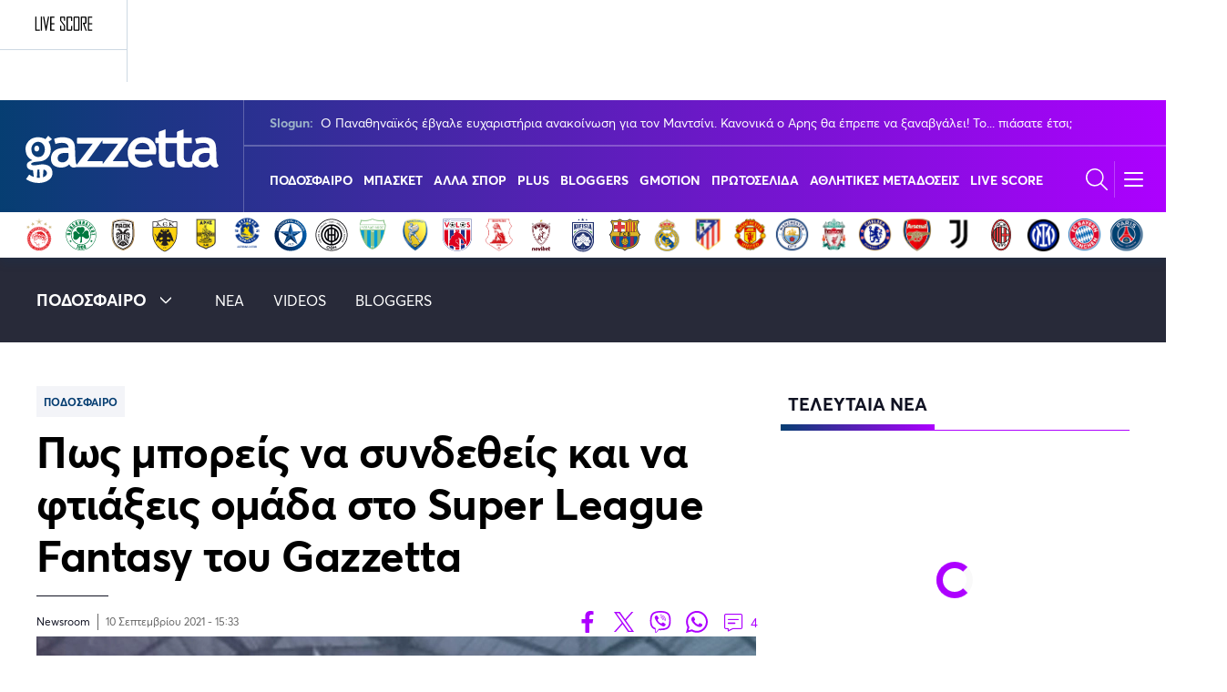

--- FILE ---
content_type: image/svg+xml
request_url: https://www.gazzetta.gr/sites/default/files/Header_Icons2/%CF%84%CE%B1%CE%B5%CE%BA%CE%B2%CE%BF%CE%BD%CF%84%CE%BF.svg
body_size: 359
content:
<svg width="20" height="21" viewBox="0 0 20 21" fill="none" xmlns="http://www.w3.org/2000/svg">
<g clip-path="url(#clip0_1738_3144)">
<path d="M10 2.5C4.95359 2.5 1 4.10902 1 6.1606V9.19773C1 10.4649 2.40783 11.5576 4.88283 12.2282C4.96 12.0036 5.03706 11.7957 5.11424 11.598C5.62296 10.3252 5.99095 9.66258 6.48989 9.0201C6.53028 8.97633 6.56065 8.94794 6.62489 8.88939C5.07565 8.63127 3.7738 8.2089 2.87706 7.67588C4.41674 6.76402 7.07489 6.20425 9.99989 6.20425C12.9249 6.20425 15.5927 6.77751 17.1227 7.67928C16.226 8.2123 14.9177 8.63468 13.3685 8.88939C13.4322 8.94876 13.5033 8.99968 13.5485 9.07712C14.0403 9.76418 14.3714 10.358 14.8792 11.6013C14.9596 11.7991 15.0367 12.0103 15.1138 12.2316C17.5888 11.5578 18.9999 10.4616 18.9999 9.19785V6.16072C19 4.10902 15.0464 2.5 10 2.5Z" fill="#101222"/>
<path d="M5.6157 12.1209C5.21992 13.1775 4.84158 14.5755 4.56787 16.3647L6.70222 18.3089C6.76005 16.673 7.0044 13.7969 7.97831 12.4258L6.68298 9.87146C6.42266 10.2805 6.02081 11.0079 5.61581 12.1207L5.6157 12.1209Z" fill="#101222"/>
<path d="M9.74907 9.46585C8.47298 8.44675 7.50233 9.01332 7.12939 9.31837L8.60472 12.2248C9.90657 12.9992 10.8322 12.4997 11.2019 12.2181C10.9362 11.7141 10.0302 9.9984 9.74907 9.46597V9.46585Z" fill="#101222"/>
<path d="M12.7706 9.25809C11.8384 8.58428 10.8548 9.07036 10.4209 9.34855L11.1601 10.7498L12.7705 9.25809H12.7706Z" fill="#101222"/>
<path d="M13.2174 9.74072L11.4785 11.3531C11.4834 11.3741 11.9436 12.2123 11.9157 12.2046C12.912 13.7359 13.1643 16.7803 13.285 18.5L15.3711 16.3211C15.0962 13.8177 14.233 11.2908 13.2175 9.74072H13.2174Z" fill="#101222"/>
</g>
<defs>
<clipPath id="clip0_1738_3144">
<rect width="18" height="16" fill="white" transform="translate(1 2.5)"/>
</clipPath>
</defs>
</svg>
